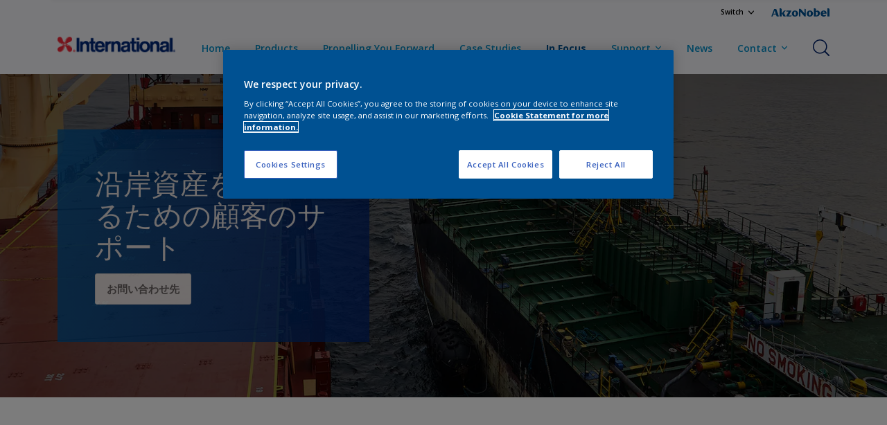

--- FILE ---
content_type: text/html;charset=utf-8
request_url: https://www.international-marine.com/en/in-focus/asset-protection-jp-ja
body_size: 15252
content:

<!DOCTYPE HTML>

<html data-country="gl" data-locale="en-GL" dir="ltr" lang="en-GL">


  <head>
    <meta charset="UTF-8"/>
    <title>沿岸資産を保護するための顧客のサポート | International-marine</title>
    <meta name="viewport" content="width=device-width, initial-scale=1, shrink-to-fit=no, viewport-fit=cover"/>
    
    <meta name="description" content="すべて内航船は、 沿岸環境に見られる高湿度と塩分を特徴とする過酷な条件によって一般的に発生する、連続的な部分腐食のリスクにさらされています。   内航船は、近海輸送のため、 岸壁に頻繁に停泊しなければならず、引き船、牽引船、バンカリング船のような特定の作業のために、他の船と並行して停泊しなければならない"/>
    <meta name="template" content="t100-editable"/>
    
    
    <meta name="robots" content="index,follow"/>
    
    <meta name="baidu-site-verification" content=""/>
    

    
    
    
    <link rel="canonical" href="https://www.international-marine.com/en/in-focus/asset-protection-jp-ja"/>
    
      
      <link rel="alternate" href="https://www.international-marine.com/en/in-focus/asset-protection-jp-ja"/>
    
    
    
    
    <script>
      if (window.rawData == undefined) {
        window.rawData = [];
      }
    </script>
    
    
      
      
      
     
     
     
     
          <script type="text/javascript" src="https://cdn.cookielaw.org/consent/52456da2-f3ff-4cd1-80ab-2d115b11f26a/OtAutoBlock.js"></script>
<script src="https://cdn.cookielaw.org/scripttemplates/otSDKStub.js" type="text/javascript" charset="UTF-8" data-domain-script="52456da2-f3ff-4cd1-80ab-2d115b11f26a"></script>
<script type="text/javascript">
function OptanonWrapper() { }
</script>

<!-- Start VWO Async SmartCode with Strict Optanon Consent -->
<script>
  function isConsentGiven() {
    var activeGroups = window.OptanonActiveGroups;

    // Check for the 'OptanonAlertBoxClosed' cookie
    var optanonClosed = document.cookie.split('; ').find(row => row.startsWith('OptanonAlertBoxClosed'));

    if (!optanonClosed) {
      return 3; // Banner not closed yet
    } else {
      return activeGroups && activeGroups.split(',').indexOf('C0002') > -1 ? 1 : 2;
      // 1 = consent given, 2 = consent denied
    }
  }

  // Initialize VWO only if consent is given
  function initVWO() {
    var consentState = isConsentGiven();

    window.VWO = window.VWO || [];
    window.VWO.init = window.VWO.init || function (state) { window.VWO.consentState = state; };
    window.VWO.init(consentState);

    // STRICTER: Only load VWO if explicit consent is given (state 1)
    if (consentState === 1) {
      var account_id = 391081; //THIS IS THE DEFAULT ID, POSSIBLY NEEDDS TO CHANGE WHEN IMPLEMENTED FOR OTHER WEBSITES
      var version = 2.2;
      var settings_tolerance = 2000;
      var hide_element = 'body';
      var background_color = 'white';
      var hide_element_style = 'opacity:0 !important;filter:alpha(opacity=0) !important;background:' + background_color + ' !important;transition:none !important;';

      // VWO main code (minified for brevity)
      window._vwo_code || (function () {
        var w = window, d = document;
        if (d.URL.indexOf('__vwo_disable__') > -1 || w._vwo_code) { return; }

        // Rest of your VWO code here
        /* DO NOT EDIT BELOW THIS LINE */
        f = !1, v = d.querySelector('#vwoCode'), cc = {}; try { var e = JSON.parse(localStorage.getItem('_vwo_' + account_id + '_config')); cc = e && 'object' == typeof e ? e : {} } catch (e) { } function r(t) { try { return decodeURIComponent(t) } catch (e) { return t } } var s = function () { var e = { combination: [], combinationChoose: [], split: [], exclude: [], uuid: null, consent: null, optOut: null }, t = d.cookie || ''; if (!t) return e; for (var n, i, o = /(?:^|;s*)(?:(_vis_opt_exp_(d+)_combi=([^;]*))|(_vis_opt_exp_(d+)_combi_choose=([^;]*))|(_vis_opt_exp_(d+)_split=([^:;]*))|(_vis_opt_exp_(d+)_exclude=[^;]*)|(_vis_opt_out=([^;]*))|(_vwo_global_opt_out=[^;]*)|(_vwo_uuid=([^;]*))|(_vwo_consent=([^;]*)))/g; null !== (n = o.exec(t));)try { n[1] ? e.combination.push({ id: n[2], value: r(n[3]) }) : n[4] ? e.combinationChoose.push({ id: n[5], value: r(n[6]) }) : n[7] ? e.split.push({ id: n[8], value: r(n[9]) }) : n[10] ? e.exclude.push({ id: n[11] }) : n[12] ? e.optOut = r(n[13]) : n[14] ? e.optOut = !0 : n[15] ? e.uuid = r(n[16]) : n[17] && (i = r(n[18]), e.consent = i && 3 <= i.length ? i.substring(0, 3) : null) } catch (e) { } return e }(); function i() { var e = function () { if (w.VWO && Array.isArray(w.VWO)) for (var e = 0; e < w.VWO.length; e++) { var t = w.VWO[e]; if (Array.isArray(t) && ('setVisitorId' === t[0] || 'setSessionId' === t[0])) return !0 } return !1 }(), t = 'a=' + account_id + '&u=' + encodeURIComponent(w._vis_opt_url || d.URL) + '&vn=' + version + ('undefined' != typeof platform ? '&p=' + platform : '') + '&st=' + w.performance.now(); e || ((n = function () { var e, t = [], n = {}, i = w.VWO && w.VWO.appliedCampaigns || {}; for (e in i) { var o = i[e] && i[e].v; o && (t.push(e + '-' + o + '-1'), n[e] = !0) } if (s && s.combination) for (var r = 0; r < s.combination.length; r++) { var a = s.combination[r]; n[a.id] || t.push(a.id + '-' + a.value) } return t.join('|') }()) && (t += '&c=' + n), (n = function () { var e = [], t = {}; if (s && s.combinationChoose) for (var n = 0; n < s.combinationChoose.length; n++) { var i = s.combinationChoose[n]; e.push(i.id + '-' + i.value), t[i.id] = !0 } if (s && s.split) for (var o = 0; o < s.split.length; o++)t[(i = s.split[o]).id] || e.push(i.id + '-' + i.value); return e.join('|') }()) && (t += '&cc=' + n), (n = function () { var e = {}, t = []; if (w.VWO && Array.isArray(w.VWO)) for (var n = 0; n < w.VWO.length; n++) { var i = w.VWO[n]; if (Array.isArray(i) && 'setVariation' === i[0] && i[1] && Array.isArray(i[1])) for (var o = 0; o < i[1].length; o++) { var r, a = i[1][o]; a && 'object' == typeof a && (r = a.e, a = a.v, r && a && (e[r] = a)) } } for (r in e) t.push(r + '-' + e[r]); return t.join('|') }()) && (t += '&sv=' + n)), s && s.optOut && (t += '&o=' + s.optOut); var n = function () { var e = [], t = {}; if (s && s.exclude) for (var n = 0; n < s.exclude.length; n++) { var i = s.exclude[n]; t[i.id] || (e.push(i.id), t[i.id] = !0) } return e.join('|') }(); return n && (t += '&e=' + n), s && s.uuid && (t += '&id=' + s.uuid), s && s.consent && (t += '&consent=' + s.consent), w.name && -1 < w.name.indexOf('_vis_preview') && (t += '&pM=true'), w.VWO && w.VWO.ed && (t += '&ed=' + w.VWO.ed), t } code = { nonce: v && v.nonce, library_tolerance: function () { return 'undefined' != typeof library_tolerance ? library_tolerance : void 0 }, settings_tolerance: function () { return cc.sT || settings_tolerance }, hide_element_style: function () { return '{' + (cc.hES || hide_element_style) + '}' }, hide_element: function () { return performance.getEntriesByName('first-contentful-paint')[0] ? '' : 'string' == typeof cc.hE ? cc.hE : hide_element }, getVersion: function () { return version }, finish: function (e) { var t; f || (f = !0, (t = d.getElementById('_vis_opt_path_hides')) && t.parentNode.removeChild(t), e && ((new Image).src = 'https://dev.visualwebsiteoptimizer.com/ee.gif?a=' + account_id + e)) }, finished: function () { return f }, addScript: function (e) { var t = d.createElement('script'); t.type = 'text/javascript', e.src ? t.src = e.src : t.text = e.text, v && t.setAttribute('nonce', v.nonce), d.getElementsByTagName('head')[0].appendChild(t) }, load: function (e, t) { t = t || {}; var n = new XMLHttpRequest; n.open('GET', e, !0), n.withCredentials = !t.dSC, n.responseType = t.responseType || 'text', n.onload = function () { if (t.onloadCb) return t.onloadCb(n, e); 200 === n.status ? _vwo_code.addScript({ text: n.responseText }) : _vwo_code.finish('&e=loading_failure:' + e) }, n.onerror = function () { if (t.onerrorCb) return t.onerrorCb(e); _vwo_code.finish('&e=loading_failure:' + e) }, n.send() }, init: function () { var e, t = this.settings_tolerance(); w._vwo_settings_timer = setTimeout(function () { _vwo_code.finish() }, t), 'body' !== this.hide_element() ? (n = d.createElement('style'), e = (t = this.hide_element()) ? t + this.hide_element_style() : '', t = d.getElementsByTagName('head')[0], n.setAttribute('id', '_vis_opt_path_hides'), v && n.setAttribute('nonce', v.nonce), n.setAttribute('type', 'text/css'), n.styleSheet ? n.styleSheet.cssText = e : n.appendChild(d.createTextNode(e)), t.appendChild(n)) : (n = d.getElementsByTagName('head')[0], (e = d.createElement('div')).style.cssText = 'z-index: 2147483647 !important;position: fixed !important;left: 0 !important;top: 0 !important;width: 100% !important;height: 100% !important;background:' + background_color + ' !important;', e.setAttribute('id', '_vis_opt_path_hides'), e.classList.add('_vis_hide_layer'), n.parentNode.insertBefore(e, n.nextSibling)); var n = 'https://dev.visualwebsiteoptimizer.com/j.php?' + i(); -1 !== w.location.search.indexOf('_vwo_xhr') ? this.addScript({ src: n }) : this.load(n + '&x=true', { l: 1 }) } }; w._vwo_code = code; code.init();
      })();
    } else {
    }
  }

  // Listen for OneTrust consent changes
  function setupOneTrustListener() {
    if (window.Optanon) {
      window.Optanon.OnConsentChanged(function () {
        initVWO(); // Re-check consent and initialize VWO if needed
      });
    } else {
      setTimeout(setupOneTrustListener, 500); // Try again in 500ms
    }
  }

  // Initial check
  if (document.readyState === 'loading') {
    document.addEventListener('DOMContentLoaded', function () {
      initVWO();
      setupOneTrustListener();
    });
  } else {
    initVWO();
    setupOneTrustListener();
  }
</script>

<link rel="preconnect" href="https://dev.visualwebsiteoptimizer.com/"/>
<!-- End VWO Async SmartCode -->
     
          
     
    
    

    
    




<script data-ot-ignore src="//assets.adobedtm.com/feb986e74bf7/f95cb7da5d29/launch-532cb729038f.min.js" async></script>








    

    
  
    
<link rel="stylesheet" href="/etc.clientlibs/akzonobel-common/clientlibs/clientlib-base.min.d90632675378cdea92e8d65dda23518a.css" type="text/css">



  
  
  
  
  
  
  
  
  
  
  
  
  
    
<link rel="stylesheet" href="/etc.clientlibs/akzonobel-common/clientlibs/clientlib-site-coatings-blue.min.0bc53c740b0156a09ec914b3092543f5.css" type="text/css">



  
  
  
  
  
  
  
  
  
  
  



    
  
  
  
  
    
<link rel="stylesheet" href="/etc.clientlibs/akzonobel-common/clientlibs/clientlib-react-app.min.bd3328bf318d5b8b7836d998674495c2.css" type="text/css">





    
    
    

    

    
    
    

    
  
  <link rel="apple-touch-icon" sizes="180x180" href="/content/dam/akzonobel-coatings/international-marine/gl/en/favicon/apple-touch-icon-180x180.png"/>
  <link rel="icon" type="image/png" sizes="192x192" href="/content/dam/akzonobel-coatings/international-marine/gl/en/favicon/icon-192x192.png"/>
  <link rel="icon" type="image/png" sizes="512x512" href="/content/dam/akzonobel-coatings/international-marine/gl/en/favicon/icon-512x512.png"/>
  <link rel="icon" type="image/png" sizes="32x32" href="/content/dam/akzonobel-coatings/international-marine/gl/en/favicon/icon-32x32.png"/>
  <link rel="icon" type="image/png" sizes="16x16" href="/content/dam/akzonobel-coatings/international-marine/gl/en/favicon/icon-16x16.png"/>
  <link rel="shortcut icon" type="image/x-icon" href="/content/dam/akzonobel-coatings/international-marine/gl/en/favicon/favicon.ico"/>


    
    
    
    
    
    
    

    
    
    
    
    
    
    
    
    
    
    
    
    

    
    
    
    

    
    

    
    

   
    
    
    

    
    

    
    

    <script>
      var woodStainBaseUrl = 'https://codtranslucent-tst.azureedge.net/api/colors/';
      window.pageInfo = {
        generic: {
          environment: 'prod',
          dataLayerVersion: '2020may',
          siteCode: 'nusima',
          colorPopupFlag: 'false',
          displayShippingInformation: 'false'
        },
        user: {
          userID: undefined
        },
        page: {
          info: {
            ID: '0342400c-12c5-3eb7-a2aa-c41895d1570f',
            name: 'Asset protection jp ja',
            version: '202310191528',
            language: 'en-GL',
            geoRegion: 'GL',
            brand: 'International-marine'
          },
          visualizationInfo: {
            environment: 'prod',
            siteCode: 'nusima',
            language: 'en-GL',
            brand: 'International-marine',
            name: 'Asset protection jp ja'
          },
          category: {
            pageType: 'Article',
            primaryCategory: 'Innovation',
            subCategory1: undefined,
            subCategory2: undefined,
            subCategory3: undefined,
            subCategory4: undefined,
            subCategory5: undefined,
            templateName: 't100-editable'
          },
          attributes: {
            functionalityVersion: '0'
          }
        },
        products: {
          info: {
            ID: undefined,
            name: undefined,
            brand: undefined,
            colourID: undefined,
            colourName: undefined,
            colourCollectionID: undefined,
            colourCollectionName: undefined,
            glossGroup: undefined,
            finishEffect: undefined,
            texture: undefined,
          },
          category: {
            subCategory1: undefined,
            subCategory2: undefined,
            subCategory3: undefined,
            productType: undefined,
            primaryCategory: undefined,
          }
        }
      };

      window.globalData = {
        errorMessages: {
          presence: 'This value is required.',
          email: 'The provided email is invalid.',
          includesCapital: 'The value must contain at least one capital.',
          includesSpecialCharactersOrNumber: 'The value must contain one number or special character.',
          tooShort: 'This value must be at least %{count} characters.',
          phoneNumber: 'The provided phone number is invalid',
          telephoneNumber:'The provided telephone number is invalid',
          checkbox: 'This checkbox is required.',
          numericality: 'This value can only contain numbers.',
          equality: 'This value must be equal to %{attribute}',
          inequality: 'This value should not be equal to current password.',
          recaptcha: 'The captcha is required.',
          atLeast: 'Select at least one value',
          blockedEmailMessage: 'Emails from this domain are not allowed.'
        },
        api: {
          scrapbook: '/bin/api/scrapbook?domainCode=nusima',
          shoppingList: '',
          cartGet: '/api/order/cart_details',
          cartAdd: '/api/v2/cart',
          cartStock: '/api/stock/sku',
          orderHistory: '/api/order/history',
          stock: '/api/stock',
          userLogin: '/bin/api/login?page=/content/akzonobel-coatings/international-marine/gl/en/in-focus/asset-protection-jp-ja',
          colorPopUp: '/bin/api/colorPopUp?page=/content/akzonobel-coatings/international-marine/gl/en/in-focus/asset-protection-jp-ja',
          userLogout: '/bin/api/logout',
          userStatus: '/bin/api/status?domainCode=nusima',
          b2cUserStatus: '/bin/api/b2c-sso?path=/content/akzonobel-coatings/international-marine/gl/en/in-focus/asset-protection-jp-ja&domainCode=nusima',
          userRecovery: '/bin/api/password?page=/content/akzonobel-coatings/international-marine/gl/en/in-focus/asset-protection-jp-ja&domainCode=nusima',
          userForgot: '/bin/api/forgot-password?domainCode=nusima&page=/content/akzonobel-coatings/international-marine/gl/en/in-focus/asset-protection-jp-ja',
          order: '/api/order',
          documents: '/bin/api/documents?domainCode=nusima&language=en',
          storeLocationsOffices: '/bin/api/v2/store-locations-list',
          storeLocations: '/bin/api/v2/store-locations-countries',
          salesLocationsOffices: '/bin/api/v2/sales-representatives',
          salesLocations: '/bin/api/v2/sales-representatives',
          vocProducts: '/bin/api/v1/calculator/build?page=/content/akzonobel-coatings/international-marine/gl/en/in-focus/asset-protection-jp-ja',
          woodStainBaseUrl: woodStainBaseUrl
        },
        translations: {
          genericRequestError: "Something has gone wrong, please try again.",
          accountSuccessMessage: "Details updated Successfully",
          colorScrapbookSuccessMessage: "Color added to <a href=\"/#\">My Favourites</a>.",
          articleScrapbookSuccessMessage: "Article added to <a href=\"/#\">My Favourites</a>.",
          productScrapbookSuccessMessage:"Product added to <a href=\"/#\">My Favourites</a>.",
          loginScrapbookMessage:  "You are not logged in! To view or save your project make sure you <button type='button' class='js-login-button'>Login</button> or <button type ='button' class='js-register-button'> Sign up</button>",
          addToCartSuccessMessage: "Product was successfully added to your cart",
          addToCartOutOfStockMessage: "The product is out of stock",
          kilometers: "km",
          miles: "miles",
          squareMeters: "m²",
          compare: "Compare",
          seeCompared:"See compared",
          contactFormSentButton:"Sent",
          contactFormSendButton:"Send",
          productWorkspaceSuccessMessage: "We’ve added your product to <a href=\"?spaceId={spaceId}\">Your {spaceName} space</a>.",
          colorWorkspaceSuccessMessage: "We’ve added your color to  <a href=\"?spaceId={spaceId}\">Your {spaceName} space</a>.",
          removeProductFromWorkspace: "We’ve deleted the product. <button type='button' data-item-id='{itemId}' data-item-type='{type}'class='js-undo-button'>Undo</button>",
          removeColorFromWorkspace: "We’ve deleted the color. <button type='button' data-item-id='{itemId}' data-item-type='{type}'class='js-undo-button'>Undo</button>",
          addToShoppingList: "We’ve added {product} to your <a href=\"\">shopping list</a>.",
          removeFromShoppingList: "We’ve removed {product} from your <a href=\"\">shopping list</a>.",
          removeTesterShoppingList: "We’ve removed drytester from your <a href=\"\">shopping list</a>.",
          buyNow:"Buy from retailer",
          acceptCookies:"Please accept all cookies if you want to view the videos"
        },
        url: {
          comparePagePath: ''
        },
        config: {
          enableScrapbook:false,
          enableSurvey:true
        },
        bazaarVoice: {
          enabled: false,
          environment: 'production',
          brand: '',
          country: 'GL',
          locale: 'en'
        }
      };
      try {
        window.userObj = JSON.parse(window.localStorage.getItem("loginSession"));
        <!--/* Some of the clientlibs rewrites userID and set it to empty value. This code invokes after libs are loaded. */-->
        window.addEventListener("load", function(){
          window.pageInfo.user.userID = window.userObj?.uuid;
        });
      } catch (e) {
        window.userObj = null;
      }
    </script>
  </head>


<body class="page basicpage font-en-GL  style-extreme-left-align" data-theme="coatings-blue" data-sitecode="nusima" data-editor="false">
      <a href="#app" class="skip-link">Skip to main content</a>






  



  <main id="app">
  <div data-component="app-root" class="app-root" data-page-id="/content/akzonobel-coatings/international-marine/gl/en/in-focus/asset-protection-jp-ja/jcr:content">
    
    
  

  <div data-component="a41-alert" class="a41-alert" role="alert" data-type="info">
    <div class="content-wrapper s-no-padding">
      <div class="grid">
        <div class="col col-12">
          <div class="alert-body body-copy-xs ">
            <div class="js-icon">
              
            </div>
            <div class="js-alert-body">
              
            </div>
            <button class="close-button js-close-button" aria-label="Close the alert">
              
  <span class="icon " data-component="icon" data-icon="cross"></span>

            </button>
          </div>
        </div>
      </div>
    </div>
  </div>


    
    








<header data-component="s1-header" data-id="s1_header_copy_copy-613919849" data-back-ground-color="false" data-azureb2c-enabled="false" data-is-geolocation-site-switcher="false" class="s1-header full-layout cp-top-spacing-none cp-bottom-spacing-none style-default  " data-geolocation-content-api="/bin/api/languagelist?countryPagePath=/content/akzonobel-coatings/international-marine/gl/en/in-focus/asset-protection-jp-ja" data-scroll-component>
  <div class="header-backdrop js-backdrop"></div>
  <nav>
    

  <div class="m60-corporate-bar full-layout " data-component="m60-corporate-bar" data-is-gradient="false">
    <div class="content-wrapper s-no-padding">
      
      
      
      <div class="site-switch">
        
          
  <div class="a38-dropdown-menu body-copy-xs" data-component="a38-dropdown-menu">
    <button class="label js-label" type="button" aria-expanded="false" aria-haspopup="menu" aria-controls="dropdown-content-siteSwitcher" tabindex="0">Switch
      
  <span class="icon " data-component="icon" data-icon="chevron-down"></span>

    </button>
    <div id="dropdown-content-siteSwitcher" class="drop-down" role="menu" aria-labelledby="label-siteSwitcher">
      <div class="drop-down-content">
        
          
  
  
  

  <a class="a2-text-link   " data-component="a2-text-link" href="https://www.international-marine.com" target="_self">
    
    
    <div class="text-link-label ">
      
      <span>Marine coatings</span>
    </div>
    
    
    
  </a>

        
          
  
  
  

  <a class="a2-text-link   " data-component="a2-text-link" href="https://www.international-pc.com" target="_self">
    
    
    <div class="text-link-label ">
      
      <span>Protective coatings</span>
    </div>
    
    
    
  </a>

        
          
  
  
  

  <a class="a2-text-link   " data-component="a2-text-link" href="https://www.international-yachtpaint.com/" target="_blank">
    
    
    <div class="text-link-label ">
      
      <span>International Yachtpaint</span>
    </div>
    
    
    
  </a>

        
          
  
  
  

  <a class="a2-text-link   " data-component="a2-text-link" href="https://www.awlgrip.com/" target="_blank">
    
    
    <div class="text-link-label ">
      
      <span>Awlgrip</span>
    </div>
    
    
    
  </a>

        
      </div>
    </div>
  </div>


        
          
      </div>
      
      <div class="corporate-logo">
          
            
        
        <a href="https://www.akzonobel.com/en" target="_blank" aria-label="Corporate logo">
  <span class="icon " data-component="icon" data-icon="akzoNobel-logo"></span>
</a>
        
      </div>
    </div>
  </div>


    <div class="content-wrapper main-nav-wrapper js-main-nav">
      <div class="grid">
        <button class="hamburger-icon js-menu-button" aria-label="Menu">
          <span class="hamburger-bars"></span>
        </button>
        <div class="col logo-wrapper col-3 col-m-2 largeHeaderLogo">
          <a href="https://www.international-marine.com/en" class="logo js-logo " aria-label="Logo">
            
  
  
  
  
  
  
  
  
  
  <picture class="a3-image " data-component="a3-image">
    
    <source media="(max-width: 768px)" class="js-small-image" data-srcset="//images.akzonobel.com/akzonobel-coatings/international-marine/gl/marine-international-logo.png?impolicy=.auto"/>
    <img data-src="//images.akzonobel.com/akzonobel-coatings/international-marine/gl/marine-international-logo.png?impolicy=.auto" alt="Brand Logo" class="image js-normal-image    lazyload" itemprop="image"/>
  </picture>

          </a>
        </div>
        <div class="col col-5 col-l-10 navigation-wrapper" data-longer-logo="0">
          
  <div class="m29-primary-navigation" data-component="m29-primary-navigation">
    <div class="primary-navigation-wrapper js-primary-navigation-wrapper">
        <ul class="navigation-menu">

          
          <li class="  body-copy-s">
            <a aria-haspopup="false" aria-expanded="false" target="_self" href="/en">
              <span class="menu-title">
                Home
              </span>
              
              
            </a>
            
          </li>
        

          
          <li class="  body-copy-s">
            <a aria-haspopup="false" aria-expanded="false" target="_self" href="/en/product-category">
              <span class="menu-title">
                Products
              </span>
              
              
            </a>
            
          </li>
        

          
          <li class="  body-copy-s">
            <a aria-haspopup="false" aria-expanded="false" target="_self" href="/en/in-focus/propelling-you-forward">
              <span class="menu-title">
                Propelling You Forward
              </span>
              
              
            </a>
            
          </li>
        

          
          <li class="  body-copy-s">
            <a aria-haspopup="false" aria-expanded="false" target="_self" href="/en/cases">
              <span class="menu-title">
                Case Studies
              </span>
              
              
            </a>
            
          </li>
        

          
          <li class=" is-active body-copy-s">
            <a aria-haspopup="false" aria-expanded="false" target="_self" href="/en/in-focus">
              <span class="menu-title">
                In Focus
              </span>
              
              
            </a>
            
          </li>
        

          
          <li class="has-dropdown  body-copy-s">
            <button class="js-dropdown-item custom-btn" aria-haspopup="true" aria-expanded="false" target="_self" href="/content/akzonobel-coatings/international-marine/gl/en/support.html">
              <span class="menu-title">
                Support
              </span>
              
              
  <span class="icon " data-component="icon" data-icon="chevron-down"></span>

            </button>
            <ul class="sub-menu js-sub-item">
              <li>
                <a href="/en/support" target="_self">
                  Support</a>
              </li>
<li>
                <a href="/en/distributors" target="_self">
                  Distributors</a>
              </li>

            </ul>
          </li>
        

          
          <li class="  body-copy-s">
            <a aria-haspopup="false" aria-expanded="false" target="_self" href="/en/news-and-events">
              <span class="menu-title">
                News
              </span>
              
              
            </a>
            
          </li>
        

          
          <li class="has-dropdown  body-copy-s">
            <button class="js-dropdown-item custom-btn" aria-haspopup="true" aria-expanded="false" target="_self" href="/content/akzonobel-coatings/international-marine/gl/en/contact.html">
              <span class="menu-title">
                Contact
              </span>
              
              
  <span class="icon " data-component="icon" data-icon="chevron-down"></span>

            </button>
            <ul class="sub-menu js-sub-item">
              <li>
                <a href="/en/contact" target="_self">
                  Contact Us</a>
              </li>
<li>
                <a href="/en/subscribe-newsletter" target="_self">
                  Subscribe to Our Newsletter</a>
              </li>

            </ul>
          </li>
        </ul>
    </div>

    

  <div class="m60-corporate-bar full-layout " data-component="m60-corporate-bar" data-is-gradient="false">
    <div class="content-wrapper s-no-padding">
      
      
      
      <div class="site-switch">
        
          
  <div class="a38-dropdown-menu body-copy-xs" data-component="a38-dropdown-menu">
    <button class="label js-label" type="button" aria-expanded="false" aria-haspopup="menu" aria-controls="dropdown-content-siteSwitcher" tabindex="0">Switch
      
  <span class="icon " data-component="icon" data-icon="chevron-down"></span>

    </button>
    <div id="dropdown-content-siteSwitcher" class="drop-down" role="menu" aria-labelledby="label-siteSwitcher">
      <div class="drop-down-content">
        
          
  
  
  

  <a class="a2-text-link   " data-component="a2-text-link" href="https://www.international-marine.com" target="_self">
    
    
    <div class="text-link-label ">
      
      <span>Marine coatings</span>
    </div>
    
    
    
  </a>

        
          
  
  
  

  <a class="a2-text-link   " data-component="a2-text-link" href="https://www.international-pc.com" target="_self">
    
    
    <div class="text-link-label ">
      
      <span>Protective coatings</span>
    </div>
    
    
    
  </a>

        
          
  
  
  

  <a class="a2-text-link   " data-component="a2-text-link" href="https://www.international-yachtpaint.com/" target="_blank">
    
    
    <div class="text-link-label ">
      
      <span>International Yachtpaint</span>
    </div>
    
    
    
  </a>

        
          
  
  
  

  <a class="a2-text-link   " data-component="a2-text-link" href="https://www.awlgrip.com/" target="_blank">
    
    
    <div class="text-link-label ">
      
      <span>Awlgrip</span>
    </div>
    
    
    
  </a>

        
      </div>
    </div>
  </div>


        
          
      </div>
      
      <div class="corporate-logo">
          
            
        
        <a href="https://www.akzonobel.com/en" target="_blank" aria-label="Corporate logo">
  <span class="icon " data-component="icon" data-icon="akzoNobel-logo"></span>
</a>
        
      </div>
    </div>
  </div>

  </div>

          
  <div class="m43-secondary-navigation" data-component="m43-secondary-navigation" data-iscart-enabled="false">
    
    
    
    
    

    <ul class="secondary-navigation-menu">

      <li>
        
    
    
    <button class="a8-icon-button js-search-button
             " data-component="a8-icon-button" aria-label="Search">
      
  <span class="icon " data-component="icon" data-icon="search"></span>

      
    </button>
  
      </li>

      

      


      

      
      
      
    </ul>

    

  </div>

        </div>
      </div>
      <div class="notification-wrapper js-notifications">
        
      </div>
    </div>

    
    
  
  
  <div data-component="m10-search-bar" class="m10-search-bar">
    <form action="/en/SearchResult" method="GET" novalidate class="js-form" data-suggestions-api="/bin/api/search?page=/content/akzonobel-coatings/international-marine/gl/en/in-focus/asset-protection-jp-ja" data-hybrid-search="false">
      
    
    
    <button class="a8-icon-button js-search-button search-button
             " data-component="a8-icon-button" aria-label="Search" type="submit">
      
  <span class="icon " data-component="icon" data-icon="search"></span>

      
    </button>
  
      <div class="input-wrapper">
        <input type="text" class="search-field body-copy-rg js-search-input override-focus-visible" aria-label="search-field" name="search" placeholder="Search"/>
        <div class="clear-button js-clear-button-wrapper">
          
  
  
  

  <button class="a2-text-link body-copy-s js-clear-button  " type="button" data-component="a2-text-link" data-label="Clear" target="_self">
    
    
    <div class="text-link-label ">
      
      <span>Clear</span>
    </div>
    
    
    
  </button>

        </div>
      </div>
      
    
    
    <button class="a8-icon-button js-close-button close-button
             " data-component="a8-icon-button" aria-label="Close" type="button">
      
  <span class="icon " data-component="icon" data-icon="cross"></span>

      
    </button>
  
    </form>
  </div>

    <div class="suggestion-container js-suggestion-container" data-no-results-title="No Results found" data-show-all-label="Search" data-show-all-url="/en/SearchResult" data-is-author="false" data-is-sustainable2d-enabled="false" data-default-wood-type="dark">
    </div>
  </nav>
  
</header>








    
    


    


<div class="aem-Grid aem-Grid--12 aem-Grid--default--12 ">
    
    <div class="responsivegrid aem-GridColumn aem-GridColumn--default--12">


<div class="aem-Grid aem-Grid--12 aem-Grid--default--12 ">
    
    <div class="cmp cmp-c12-hero-banner style-appearance-primary-brand-1 transparent-overlay aem-GridColumn aem-GridColumn--default--12">







  <div></div>








<section data-component="c12-hero-banner" data-id="c12_hero_banner_copy-175187431" data-hammerite-back-ground-color="false" class="c12-hero-banner cp-top-spacing-none  cp-bottom-spacing-none  style-appearance-primary-brand-1 transparent-overlay  " style="background-color: " data-scroll-component>  
  
  <div class="background-image">
    
  
  
  
  
  
  
  
  
  
  <picture class="a3-image " data-component="a3-image">
    
    <source media="(max-width: 768px)" class="js-small-image" data-srcset="//images.akzonobel.com/akzonobel-coatings/international-marine/gl/header-asset-protection.jpg?impolicy=.auto&imwidth=375"/>
    <img data-src="//images.akzonobel.com/akzonobel-coatings/international-marine/gl/header-asset-protection.jpg?impolicy=.auto&imwidth=1900" alt="沿岸資産を保護するための顧客のサポート" class="image js-normal-image fit-cover   lazyload" itemprop="image"/>
  </picture>

  </div>
  
  <div class="content-wrapper s-no-padding gradient-bg">
    <div class="grid">
      
      <div class="col col-12 col-m-6 col-l-5 w-col-60">
        
        
        <div class="text-block styled-appearance-container gradient-box-full-width " style="background-color: #fbfbfb">
          
  
    
    <div class="m5-text-block  " data-component="m5-text-block" style="color: ">
    <div>
      
  
  
  
  
  
  
  

  <div class="a1-heading" data-component="a1-heading" style="color: ">
    <div class="js-camp-temp-heading-text">
      
      <h3 class="heading-title header-02" data-transition-item>
        
        
          
          
            沿岸資産を保護するための顧客のサポート
          
        
      </h3>
      
      
  </div>
  </div>
  

    </div>
      
  
      <div class="text-block-cta-wrapper">
  
        
            
              <span class="text-block-cta">
              
                
    
    
    
    
    
    
    
    
    <a data-component="a122-primary-button" target="_self" class="a122-primary-button is-light 
                 " href="/en/contact" data-icon-alignment="left">
      
      <span class="cta-text body-copy-rg">お問い合わせ先</span>
      
      
      
    </a>
  
                
                
              </span>
          
        
        
      </div>
      
    </div>
  
        </div>
      </div>

      
      
      
      

    </div>
  </div>
</section>




</div>
<div class="cmp cmp-c23-text-block style-extreme-left-zero-padding aem-GridColumn aem-GridColumn--default--12">


<section data-component="c23-text-block" data-id="c23_text_block_copy_-933633188" class="c23-text-block cp-top-spacing-default  cp-bottom-spacing-none style-extreme-left-zero-padding" style="background-color:;" data-scroll-component>
  <div class="content-wrapper">
    <div class="grid">
      <div class="col col-12 col-m-12">
        <div class="text-block" data-transition-item>
          
  
    
    <div class="m5-text-block  " data-component="m5-text-block" style="color: ">
    <div>
      
  
  
  
  
  
  
  

  <div class="a1-heading" data-component="a1-heading" style="color: ">
    <div class="js-camp-temp-heading-text">
      
      
      
      
  </div>
  </div>
  

    </div>
      <span class="body-copy-rg text-block-paragraph wysiwyg" data-transition-item>
            <p>すべて内航船は、</p>
<p>沿岸環境に見られる高湿度と塩分を特徴とする過酷な条件によって一般的に発生する、連続的な部分腐食のリスクにさらされています。</p>
<p> </p>
<p>内航船は、近海輸送のため、</p>
<p>岸壁に頻繁に停泊しなければならず、引き船、牽引船、バンカリング船のような特定の作業のために、他の船と並行して停泊しなければならない。そのため</p>
<p>、水線上の船体表面に潜在的な損傷をもたらす可能性があります。船体表面の頻繁な機械的損傷は、船の外観に影響を与え、修繕維持費を増加させる。</p>
<p> </p>
<p>船体の外舷に加えて、バラストタンクは、船体保護の観点から重要な課題となります。外舷は十分に修理されていても、バラストタンクのハッチを上げてみると、船が危険な状態であることが判明する可能性があります。腐食のリスクにさらされている内航船の主要部位に優れた耐摩耗性、防食性を提供する実績のある高性能な防食製品を提供しております。</p>
 
      </span>
  
      
      
    </div>
  
        </div>
      </div>
    </div>
  </div>
</section>
</div>
<div class="cmp cmp-c43-related-content aem-GridColumn aem-GridColumn--default--12">


<section data-component="c43-related-content" data-id="c43_related_content_-1103706574" class="c43-related-content cp-top-spacing-default cp-bottom-spacing-none
style-default  has-two-item width-100" style="background-color: ;" data-scroll-component>
  <div class="content-wrapper xs-no-padding">
    

  <div class="m8-related-items" data-component="m8-related-items" data-item-type="content-block">
    <div class="grid">
      <div class="col col-12">
        <div class="related-items-header">
          
  
  
  
  
  
  
  

  <div class="a1-heading" data-component="a1-heading" style="color: ">
    <div class="js-camp-temp-heading-text">
      
      <h1 class="heading-title header-04 " data-transition-item>
        
        
          
          
            詳細情報
          
        
      </h1>
      
      
  </div>
  </div>
  

               
          
        </div>
      </div>

      
      
      
      
      
      
      
      

      
        
        
          
          
              
          

          <div class="col item   col-12 col-m-6 half-card  " data-transition-item>

            
            

            
  
  
  
  
  
  
  
  <a class="m9-content-card" data-component="m9-content-card" title="" data-logged-in="false" data-ssologin="false" target="_self" href="/en/products/interzone-1000">
    
    
    
      <div class="m9-content-card-second-child ">
        <div class="content-card-media ">
        
          
            
  
  
  
  
  
  
  
  
  
  <picture class="a3-image " data-component="a3-image">
    
    <source media="(max-width: 768px)" class="js-small-image" data-srcset="//images.akzonobel.com/akzonobel-coatings/international-marine/gl/aoi_image_styles/teaser-asset-protection-interzone-1000-v2.jpg?impolicy=.auto&imwidth=320"/>
    <img data-src="//images.akzonobel.com/akzonobel-coatings/international-marine/gl/two_image_style/teaser-asset-protection-interzone-1000-v2.jpg?impolicy=.auto&imwidth=588" alt="Interzone 1000" class="image js-normal-image fit-cover   lazyload" itemprop="image" role="presentation"/>
  </picture>

        
      </div>
        <div class="content-card-body">
          <div class="content-title-sub">
            <div class="card-content-wrapper">
              <p class="body-copy-s">
                製品
              </p>
              

              <h4 class="blockquote">
                Interzone 1000
              </h4>
              
              <div class="body-copy-rg content-card-description wysiwyg">
                  実績と信頼性の高いガラスフレークエポキシ塗料：内航船のフェンダー部や甲板など要求の厳しい領域に優れた耐摩耗性と耐食性を発揮します。詳細は、こちらをご覧ください。
              </div>
            </div>
			<div class="gradient-btn">
            
            
    
    
    
  
      <button class="a127-arrow-button right " data-component="a127-arrow-button" aria-label="Right Arrow" disabled="true">
        
  <span class="icon " data-component="icon" data-icon="arrow-right"></span>

      </button>
  
			</div>
			
          </div>
        </div>
      </div>
    
  </a>

          </div>
        
          
          
              
          

          <div class="col item   col-12 col-m-6 half-card  " data-transition-item>

            
            

            
  
  
  
  
  
  
  
  <a class="m9-content-card" data-component="m9-content-card" title="" data-logged-in="false" data-ssologin="false" target="_self" href="/en/products/intershield-803plus">
    
    
    
      <div class="m9-content-card-second-child ">
        <div class="content-card-media ">
        
          
            
  
  
  
  
  
  
  
  
  
  <picture class="a3-image " data-component="a3-image">
    
    <source media="(max-width: 768px)" class="js-small-image" data-srcset="//images.akzonobel.com/akzonobel-coatings/international-marine/gl/aoi_image_styles/teaser-asset-protection-intershield-803plus.jpg?impolicy=.auto&imwidth=320"/>
    <img data-src="//images.akzonobel.com/akzonobel-coatings/international-marine/gl/two_image_style/teaser-asset-protection-intershield-803plus.jpg?impolicy=.auto&imwidth=588" alt="Intershield 803Plus" class="image js-normal-image fit-cover   lazyload" itemprop="image" role="presentation"/>
  </picture>

        
      </div>
        <div class="content-card-body">
          <div class="content-title-sub">
            <div class="card-content-wrapper">
              <p class="body-copy-s">
                製品
              </p>
              

              <h4 class="blockquote">
                Intershield 803Plus
              </h4>
              
              <div class="body-copy-rg content-card-description wysiwyg">
                  超高性能耐摩耗性エポキシ塗料：衝撃による損傷を防ぎ、メカニカルダメージとその後の腐食を最小限に抑えるように設計されております。詳細は、こちらをご覧ください。
              </div>
            </div>
			<div class="gradient-btn">
            
            
    
    
    
  
      <button class="a127-arrow-button right " data-component="a127-arrow-button" aria-label="Right Arrow" disabled="true">
        
  <span class="icon " data-component="icon" data-icon="arrow-right"></span>

      </button>
  
			</div>
			
          </div>
        </div>
      </div>
    
  </a>

          </div>
        
      
      
      
      
      
      
      

      

      
    </div>
    
  </div>

  </div>

</section>
</div>
<div class="cmp cmp-c43-related-content aem-GridColumn aem-GridColumn--default--12">


<section data-component="c43-related-content" data-id="c43_related_content__801437422-1968283832" class="c43-related-content cp-top-spacing-none cp-bottom-spacing-none
style-default  has-two-item width-100" style="background-color: ;" data-scroll-component>
  <div class="content-wrapper xs-no-padding">
    

  <div class="m8-related-items" data-component="m8-related-items" data-item-type="content-block">
    <div class="grid">
      <div class="col col-12">
        <div class="related-items-header">
          
  
  
  
  
  
  
  

  <div class="a1-heading" data-component="a1-heading" style="color: ">
    <div class="js-camp-temp-heading-text">
      
      
      
      
  </div>
  </div>
  

               
          
        </div>
      </div>

      
      
      
      
      
      
      
      

      
        
        
          
          
              
          

          <div class="col item   col-12 col-m-6 half-card  " data-transition-item>

            
            

            
  
  
  
  
  
  
  
  <a class="m9-content-card" data-component="m9-content-card" title="" data-logged-in="false" data-ssologin="false" target="_self" href="/en/products/intershield-300">
    
    
    
      <div class="m9-content-card-second-child ">
        <div class="content-card-media ">
        
          
            
  
  
  
  
  
  
  
  
  
  <picture class="a3-image " data-component="a3-image">
    
    <source media="(max-width: 768px)" class="js-small-image" data-srcset="//images.akzonobel.com/akzonobel-coatings/international-marine/gl/aoi_image_styles/teaser-asset-protection-intershield-300.jpg?impolicy=.auto&imwidth=320"/>
    <img data-src="//images.akzonobel.com/akzonobel-coatings/international-marine/gl/two_image_style/teaser-asset-protection-intershield-300.jpg?impolicy=.auto&imwidth=588" alt="Intershield 300" class="image js-normal-image fit-cover   lazyload" itemprop="image" role="presentation"/>
  </picture>

        
      </div>
        <div class="content-card-body">
          <div class="content-title-sub">
            <div class="card-content-wrapper">
              <p class="body-copy-s">
                製品
              </p>
              

              <h4 class="blockquote">
                Intershield 300
              </h4>
              
              <div class="body-copy-rg content-card-description wysiwyg">
                  防食の業界ベンチマーク：当社の最高性能のユニバーサルプライマーで、内航船に適しています。 詳細は、こちらをご覧ください。
              </div>
            </div>
			<div class="gradient-btn">
            
            
    
    
    
  
      <button class="a127-arrow-button right " data-component="a127-arrow-button" aria-label="Right Arrow" disabled="true">
        
  <span class="icon " data-component="icon" data-icon="arrow-right"></span>

      </button>
  
			</div>
			
          </div>
        </div>
      </div>
    
  </a>

          </div>
        
          
          
              
          

          <div class="col item   col-12 col-m-6 half-card  " data-transition-item>

            
            

            
  
  
  
  
  
  
  
  <a class="m9-content-card" data-component="m9-content-card" title="" data-logged-in="false" data-ssologin="false" target="_self" href="/en/products/intershield-300hs">
    
    
    
      <div class="m9-content-card-second-child ">
        <div class="content-card-media ">
        
          
            
  
  
  
  
  
  
  
  
  
  <picture class="a3-image " data-component="a3-image">
    
    <source media="(max-width: 768px)" class="js-small-image" data-srcset="//images.akzonobel.com/akzonobel-coatings/international-marine/gl/aoi_image_styles/teaser-asset-protection-intershield-300hs.jpg?impolicy=.auto&imwidth=320"/>
    <img data-src="//images.akzonobel.com/akzonobel-coatings/international-marine/gl/two_image_style/teaser-asset-protection-intershield-300hs.jpg?impolicy=.auto&imwidth=588" alt="Intershield 300HS" class="image js-normal-image fit-cover   lazyload" itemprop="image" role="presentation"/>
  </picture>

        
      </div>
        <div class="content-card-body">
          <div class="content-title-sub">
            <div class="card-content-wrapper">
              <p class="body-copy-s">
                製品
              </p>
              

              <h4 class="blockquote">
                Intershield 300HS
              </h4>
              
              <div class="body-copy-rg content-card-description wysiwyg">
                  9％のアルミニウム顔料ハイソリッドエポキシ：最高の防食性能を要求される内航船市場で各地域のVOC規制に準拠しております。詳細は、こちらをご覧ください。
              </div>
            </div>
			<div class="gradient-btn">
            
            
    
    
    
  
      <button class="a127-arrow-button right " data-component="a127-arrow-button" aria-label="Right Arrow" disabled="true">
        
  <span class="icon " data-component="icon" data-icon="arrow-right"></span>

      </button>
  
			</div>
			
          </div>
        </div>
      </div>
    
  </a>

          </div>
        
      
      
      
      
      
      
      

      

      
    </div>
    
  </div>

  </div>

</section>
</div>
<div class="cmp cmp-c43-related-content aem-GridColumn aem-GridColumn--default--12">


<section data-component="c43-related-content" data-id="c43_related_content__151695043-2014151331" class="c43-related-content cp-top-spacing-none cp-bottom-spacing-default
style-default  has-one-item width-50" style="background-color: ;" data-scroll-component>
  <div class="content-wrapper xs-no-padding">
    

  <div class="m8-related-items" data-component="m8-related-items" data-item-type="content-block">
    <div class="grid">
      <div class="col col-12">
        <div class="related-items-header">
          
  
  
  
  
  
  
  

  <div class="a1-heading" data-component="a1-heading" style="color: ">
    <div class="js-camp-temp-heading-text">
      
      
      
      
  </div>
  </div>
  

               
          
        </div>
      </div>

      
      
      
      
      
      
      
      

      
        
        
          
          
              
          

          <div class="col item    half-card col-12" data-transition-item>

            
            

            
  
  
  
  
  
  
  
  <a class="m9-content-card" data-component="m9-content-card" title="" data-logged-in="false" data-ssologin="false" target="_self" href="/en/products/interzone-954gf">
    
    
    
      <div class="m9-content-card-second-child ">
        <div class="content-card-media ">
        
          
            
  
  
  
  
  
  
  
  
  
  <picture class="a3-image " data-component="a3-image">
    
    <source media="(max-width: 768px)" class="js-small-image" data-srcset="//images.akzonobel.com/akzonobel-coatings/international-marine/gl/aoi_image_styles/teaser-asset-protection-interzone-954gf.jpg?impolicy=.auto&imwidth=320"/>
    <img data-src="//images.akzonobel.com/akzonobel-coatings/international-marine/gl/two_image_style/teaser-asset-protection-interzone-954gf.jpg?impolicy=.auto&imwidth=1366" alt="Interzone 954GF" class="image js-normal-image fit-cover   lazyload" itemprop="image" role="presentation"/>
  </picture>

        
      </div>
        <div class="content-card-body">
          <div class="content-title-sub">
            <div class="card-content-wrapper">
              <p class="body-copy-s">
                製品
              </p>
              

              <h4 class="blockquote">
                Interzone 954GF
              </h4>
              
              <div class="body-copy-rg content-card-description wysiwyg">
                  内航船向けに表面の耐久性に優れた高性能、耐衝撃性、耐摩耗性のエポキシガラスフレーク塗料。 詳細は、こちらをご覧ください。
              </div>
            </div>
			<div class="gradient-btn">
            
            
    
    
    
  
      <button class="a127-arrow-button right " data-component="a127-arrow-button" aria-label="Right Arrow" disabled="true">
        
  <span class="icon " data-component="icon" data-icon="arrow-right"></span>

      </button>
  
			</div>
			
          </div>
        </div>
      </div>
    
  </a>

          </div>
        
      
      
      
      
      
      
      

      

      
    </div>
    
  </div>

  </div>

</section>
</div>
<div class="cmp cmp-c21-text-and-asset is-inverted aem-GridColumn aem-GridColumn--default--12">



<section data-component="c21-text-and-asset" data-id="c21_text_and_asset_c-1502713294" class="c21-text-and-asset cp-top-spacing-default  cp-bottom-spacing-default" style="background-color:" data-scroll-component>
  <div class="content-wrapper s-no-padding">
    <div class="grid">
      <div class="col col-12 component-title">
        
  
  
  
  
  
  
  

  <div class="a1-heading" data-component="a1-heading" style="color: ">
    <div class="js-camp-temp-heading-text">
      
      <h1 class="heading-title header-02" data-transition-item>
        
        
          
          
            Contact us
          
        
      </h1>
      
      
  </div>
  </div>
  

      </div>
      
      <div class="col col-12 is-inverted">
        <div class="text-asset-wrapper is-inverted" data-transition-item>
          <div class="text-asset-asset">
            
            
              
                
  
  
  
  
  
  
  
  
  
  <picture class="a3-image " data-component="a3-image">
    
    <source media="(max-width: 768px)" class="js-small-image" data-srcset="//images.akzonobel.com/akzonobel-coatings/international-marine/gl/contact_icon_mobile.png?impolicy=.auto&imwidth=320"/>
    <img data-src="//images.akzonobel.com/akzonobel-coatings/international-marine/gl/contact_icon.png?impolicy=.auto&imwidth=600" alt="We are here to help" class="image js-normal-image fit-cover   lazyload" itemprop="image" role="presentation"/>
  </picture>

              
              
            
          </div>
          <div class="text-asset-text ">
            
  
    
    <div class="m5-text-block  " data-component="m5-text-block" style="color: ">
    <div>
      
  
  
  
  
  
  
  

  <div class="a1-heading" data-component="a1-heading" style="color: ">
    <div class="js-camp-temp-heading-text">
      
      <h3 class="heading-title header-03" data-transition-item>
        
        
          
          
            We are here to help
          
        
      </h3>
      
      
  </div>
  </div>
  

    </div>
      <span class="body-copy-rg text-block-paragraph wysiwyg" data-transition-item>
            <p>Speak with one of our experts to discuss how we can get the best results for your area of application.</p>
 
      </span>
  
      <div class="text-block-cta-wrapper">
  
        
            
              <span class="text-block-cta">
              
                
    
    
    
    
    
    
    
    
    <a data-component="a122-primary-button" target="_self" class="a122-primary-button  
                 " href="/en/contact" data-icon-alignment="left">
      
      <span class="cta-text body-copy-rg">Contact us</span>
      
      
      
    </a>
  
                
                
              </span>
          
        
        
      </div>
      
    </div>
  
            

            
          </div>
        </div>
      </div>
    </div>
  </div>
</section></div>
<div class="cmp cmp-c22-usps aem-GridColumn aem-GridColumn--default--12">



<section data-component="c22-usps" data-row-limit="3" class="c22-usps cp-top-spacing-none  cp-bottom-spacing-none
    style-default" style="background-color: ;" data-scroll-component>
  <div class="content-wrapper">
    <div class="grid">
      
        
        <div class="col col-12 js-interpon">
          

<div class="m20-usp-block" data-component="m20-usp-block" data-transition-item>
  <div class="usp-media">
    
    <div class="usp-image">
      
  
  
  
  
  
  
  
  
  
  <picture class="a3-image " data-component="a3-image">
    
    <source media="(max-width: 768px)" class="js-small-image" data-srcset="//images.akzonobel.com/akzonobel-coatings/international-marine/gl/icon-1.png?impolicy=.auto&imwidth=80"/>
    <img data-src="//images.akzonobel.com/akzonobel-coatings/international-marine/gl/icon-1.png?impolicy=.auto&imwidth=170" alt="team of experts" class="image js-normal-image fit-cover   lazyload" itemprop="image"/>
  </picture>

    </div>
  </div>
  <div class="usp-content js-camp-temp-heading-text">
    
    <span class="body-copy-rg usp-paragraph wysiwyg js-camp-temp-heading-text" data-transition-item>
     We have a team of experts who understands your business and objectives.
    </span>
  </div>
</div>


        </div>
      
        
        <div class="col col-12 js-interpon">
          

<div class="m20-usp-block" data-component="m20-usp-block" data-transition-item>
  <div class="usp-media">
    
    <div class="usp-image">
      
  
  
  
  
  
  
  
  
  
  <picture class="a3-image " data-component="a3-image">
    
    <source media="(max-width: 768px)" class="js-small-image" data-srcset="//images.akzonobel.com/akzonobel-coatings/international-marine/gl/Icon-2.png?impolicy=.auto&imwidth=80"/>
    <img data-src="//images.akzonobel.com/akzonobel-coatings/international-marine/gl/Icon-2.png?impolicy=.auto&imwidth=170" alt="Benefit from our continuous innovation" class="image js-normal-image fit-cover   lazyload" itemprop="image"/>
  </picture>

    </div>
  </div>
  <div class="usp-content js-camp-temp-heading-text">
    
    <span class="body-copy-rg usp-paragraph wysiwyg js-camp-temp-heading-text" data-transition-item>
     Benefit from our continuous innovation and scientific expertise.
    </span>
  </div>
</div>


        </div>
      
        
        <div class="col col-12 js-interpon">
          

<div class="m20-usp-block" data-component="m20-usp-block" data-transition-item>
  <div class="usp-media">
    
    <div class="usp-image">
      
  
  
  
  
  
  
  
  
  
  <picture class="a3-image " data-component="a3-image">
    
    <source media="(max-width: 768px)" class="js-small-image" data-srcset="//images.akzonobel.com/akzonobel-coatings/international-marine/gl/Icon-3.png?impolicy=.auto&imwidth=80"/>
    <img data-src="//images.akzonobel.com/akzonobel-coatings/international-marine/gl/Icon-3.png?impolicy=.auto&imwidth=170" alt="Technical support" class="image js-normal-image fit-cover   lazyload" itemprop="image"/>
  </picture>

    </div>
  </div>
  <div class="usp-content js-camp-temp-heading-text">
    
    <span class="body-copy-rg usp-paragraph wysiwyg js-camp-temp-heading-text" data-transition-item>
     Our coating advisors all around the world assist you with your technical support and questions.
    </span>
  </div>
</div>


        </div>
      
    </div>
  </div>
</section>
</div>

    
</div>
</div>

    
</div>


    
    























<section data-component="c18-logo-group" data-id="c18_footer_ctas_copy-2038714999" class="c18-logo-group cp-top-spacing-none  cp-bottom-spacing-none" style="background-color:" data-scroll-component>
  <div class="content-wrapper">
    <div class="grid">
      
      
      <div class="col col-12 col-m-12 icon-list">
        

  
  
  

  <div class="m4-icon-list social-icons" data-component="m4-icon-list">
    
      <span class="body-copy-s icon-list-title">Follow Us</span>
    
    

    
      
        <a href="https://www.youtube.com/@IntlPaintMarine" target="_blank" title="Follow Us">
          
  <span class="icon " data-component="icon" data-icon="youtube"></span>

        </a>
        
      
        <a href="https://www.facebook.com/InternationalMarineCoatings" target="_blank" title="Follow Us">
          
  <span class="icon " data-component="icon" data-icon="facebook"></span>

        </a>
        
      
        <a href="https://www.linkedin.com/showcase/international-paint-marine" target="_blank" title="Follow Us">
          
  <span class="icon " data-component="icon" data-icon="linkedin"></span>

        </a>
        
      
    

    

  </div>

      </div>
    </div>
  </div>
</section>









<div class="responsivegrid aem-GridColumn aem-GridColumn--default--12">
          
  <footer data-component="s2-primary-footer" data-scroll-component class="s2-primary-footer cp-top-spacing-default  cp-bottom-spacing-default" data-id="s2_primary_footer_co-559878632" data-editor="false">
    <div class="content-wrapper s-no-padding">
      <div class="grid">
        <div class="col col-12 col-m-4">
          

  <div class="m1-link-list" data-component="m1-link-list">
  <span class="list-title body-copy-rg js-toggle" role="presentation">
    
  
  
  
  
  
  
  

  <div class="a1-heading" data-component="a1-heading" style="color: ">
    <div class="js-camp-temp-heading-text">
      
      <h1 class="heading-title header-05" data-transition-item>
        
        
          
          
            We offer high performance coating solutions for vessels worldwide
          
        
      </h1>
      
      
  </div>
  </div>
  

    
  <span class="icon list-title-icon" data-component="icon" data-icon="chevron-down"></span>


  </span>
    <div class="list-wrapper js-list">
      <ul class="list-items">
        <li class="list-item body-copy-s">
          
  
  
  

  <a class="a2-text-link footer-links is-light " data-component="a2-text-link" href="https://www.akzonobel.com/about-us/what-we-do/sustainability" target="_blank">
    
    
    <div class="text-link-label ">
      
      <span>Sustainability</span>
    </div>
    
    
    
  </a>

        </li>
<li class="list-item body-copy-s">
          
  
  
  

  <a class="a2-text-link footer-links is-light " data-component="a2-text-link" href="https://www.akzonobel.com/about-us/who-we-are/heritage" target="_blank">
    
    
    <div class="text-link-label ">
      
      <span>History</span>
    </div>
    
    
    
  </a>

        </li>
<li class="list-item body-copy-s">
          
  
  
  

  <a class="a2-text-link footer-links is-light " data-component="a2-text-link" href="/en/content/gender-pay-gap-report" target="_self">
    
    
    <div class="text-link-label ">
      
      <span>Gender Pay Gap Report</span>
    </div>
    
    
    
  </a>

        </li>

      </ul>
    </div>
  </div>


        </div>
      
        <div class="col col-12 col-m-4">
          

  <div class="m1-link-list" data-component="m1-link-list">
  <span class="list-title body-copy-rg js-toggle" role="presentation">
    
  
  
  
  
  
  
  

  <div class="a1-heading" data-component="a1-heading" style="color: ">
    <div class="js-camp-temp-heading-text">
      
      <h1 class="heading-title header-05" data-transition-item>
        
        
          
          
            International products are developed and produced by AkzoNobel
          
        
      </h1>
      
      
  </div>
  </div>
  

    
  <span class="icon list-title-icon" data-component="icon" data-icon="chevron-down"></span>


  </span>
    <div class="list-wrapper js-list">
      <ul class="list-items">
        <li class="list-item body-copy-s">
          
  
  
  

  <a class="a2-text-link footer-links is-light " data-component="a2-text-link" href="https://www.akzonobel.com/en/about-us/-innovation-" target="_blank">
    
    
    <div class="text-link-label ">
      
      <span>Innovation</span>
    </div>
    
    
    
  </a>

        </li>
<li class="list-item body-copy-s">
          
  
  
  

  <a class="a2-text-link footer-links is-light " data-component="a2-text-link" href="/content/dam/akzonobel-coatings/international-marine/gl/document/Marine-Definitions-and-Abbreviations.pdf" target="_blank">
    
    
    <div class="text-link-label ">
      
      <span>Definitions &amp; Abbreviations</span>
    </div>
    
    
    
  </a>

        </li>
<li class="list-item body-copy-s">
          
  
  
  

  <a class="a2-text-link footer-links is-light " data-component="a2-text-link" href="/en/modern-slavery-statement" target="_self">
    
    
    <div class="text-link-label ">
      
      <span>Modern Slavery Act</span>
    </div>
    
    
    
  </a>

        </li>

      </ul>
    </div>
  </div>


        </div>
      
        <div class="col col-12 col-m-4">
          

  <div class="m1-link-list" data-component="m1-link-list">
  <span class="list-title body-copy-rg js-toggle" role="presentation">
    
  
  
  
  
  
  
  

  <div class="a1-heading" data-component="a1-heading" style="color: ">
    <div class="js-camp-temp-heading-text">
      
      <h1 class="heading-title header-05" data-transition-item>
        
        
          
          
            About AkzoNobel
          
        
      </h1>
      
      
  </div>
  </div>
  

    
  <span class="icon list-title-icon" data-component="icon" data-icon="chevron-down"></span>


  </span>
    <div class="list-wrapper js-list">
      <ul class="list-items">
        <li class="list-item body-copy-s">
          
  
  
  

  <a class="a2-text-link footer-links is-light " data-component="a2-text-link" href="https://www.akzonobel.com/en/media" target="_blank">
    
    
    <div class="text-link-label ">
      
      <span> For media</span>
    </div>
    
    
    
  </a>

        </li>
<li class="list-item body-copy-s">
          
  
  
  

  <a class="a2-text-link footer-links is-light " data-component="a2-text-link" href="https://www.akzonobel.com/en/for-investors/for-investors-overview" target="_blank">
    
    
    <div class="text-link-label ">
      
      <span>For investors</span>
    </div>
    
    
    
  </a>

        </li>
<li class="list-item body-copy-s">
          
  
  
  

  <a class="a2-text-link footer-links is-light " data-component="a2-text-link" href="https://www.akzonobel.com/en/careers" target="_blank">
    
    
    <div class="text-link-label ">
      
      <span>Careers at AkzoNobel</span>
    </div>
    
    
    
  </a>

        </li>

      </ul>
    </div>
  </div>


        </div>
      </div>
    </div>
  </footer>
</div>






<div class="responsivegrid aem-GridColumn aem-GridColumn--default--12">

  <footer data-component="s3-secondary-footer" data-id="s3_secondary_footer_-1860708753" class="s3-secondary-footer cp-top-spacing-default  cp-bottom-spacing-default" style="background-color:" data-scroll-component>

    <div class="content-wrapper">
      <div class="grid">
        
        <div class="col col-12 ">
          <ul class="secondary-footer-links ">
            
              <li class="secondary-footer-link body-copy-s">
                
  
  
  

  <a class="a2-text-link is-dark is-light " data-component="a2-text-link" href="/en/content/privacy-statement" target="_blank">
    
    
    <div class="text-link-label ">
      
      <span>Privacy Statement</span>
    </div>
    
    
    
  </a>

              </li>
            
              <li class="secondary-footer-link body-copy-s">
                
  
  
  

  <a class="a2-text-link is-dark is-light " data-component="a2-text-link" href="/en/content/cookie-statement" target="_self">
    
    
    <div class="text-link-label ">
      
      <span>Cookie Statement</span>
    </div>
    
    
    
  </a>

              </li>
            
              <li class="secondary-footer-link body-copy-s">
                
  
  
  

  <a class="a2-text-link is-dark is-light " data-component="a2-text-link" href="https://www.akzonobel.com/en/home/terms-use" target="_blank">
    
    
    <div class="text-link-label ">
      
      <span>Terms of Use</span>
    </div>
    
    
    
  </a>

              </li>
            
              <li class="secondary-footer-link body-copy-s">
                
  
  
  

  <a class="a2-text-link is-dark optanon-toggle-display " data-component="a2-text-link" href="javascript:void(0);" target="_self">
    
    
    <div class="text-link-label ">
      
      <span>Cookie Settings</span>
    </div>
    
    
    
  </a>

              </li>
            
              <li class="secondary-footer-link body-copy-s">
                
  
  
  

  <a class="a2-text-link is-dark  " data-component="a2-text-link" href="/en/accessibility-statement" target="_self">
    
    
    <div class="text-link-label ">
      
      <span>Accessibility Statement</span>
    </div>
    
    
    
  </a>

              </li>
            
          </ul>
          
        </div>
        <div class="col col-12">
          
  

  <div class="m2-copyright-bar" data-component="m2-copyright-bar">
    <div class="copyright body-copy-s">©Akzo Nobel N.V. 2025</div>
    <div class="copyright-logo">
      <a href="https://www.akzonobel.com/en" target="_blank" aria-label="Copyright Logo">
        
  
  
  
  
  
  
  
  
  
  <picture class="a3-image " data-component="a3-image">
    
    <source media="(max-width: 768px)" class="js-small-image" data-srcset="//images.akzonobel.com/akzonobel-common/akzo-nobel.png?impolicy=.auto"/>
    <img data-src="//images.akzonobel.com/akzonobel-common/akzo-nobel.png?impolicy=.auto" alt="AkzoNobel" class="image js-normal-image   fit-contain lazyload" itemprop="image"/>
  </picture>

      </a>
    </div>
  </div>

        </div>
      </div>
    </div>

  </footer>

</div>






    
    

    <div data-component="m34-text-overlay" class="m34-text-overlay">
        <div class="mask js-mask"></div>
        <div class="modal js-modal">
            
    
    
    <button class="a8-icon-button close-button js-close-button
            is-transparent is-small" data-component="a8-icon-button">
      
  <span class="icon " data-component="icon" data-icon="cross"></span>

      
    </button>
  
            <header>
                <h2 class="header-04 js-title"></h2>
            </header>
            
  <div class="a34-body-copy js-body-copy body-copy-s wysiwyg" data-component="a34-body-copy">
    <div class="js-camp-temp-text-color ">
      
      
    </div>
    
  </div>

        </div>
    </div>



    
    

  
  <div data-component="m78-video-overlay" class="m78-video-overlay" style="visibility: hidden; opacity: 0;">
    <div class="mask js-mask"></div>
    <div class="modal js-modal">
      <header>
        <h2 class="header-04 js-title"></h2>
        
    
    
    <button class="a8-icon-button close-button js-close-button
             " data-component="a8-icon-button">
      
  <span class="icon " data-component="icon" data-icon="cross"></span>

      
    </button>
  
      </header>
      <div class="card-container js-video" data-video-url="" data-video-provider="">

      </div>
    </div>
  </div>


  </div>

  

  

  <div data-component="m71-wood-overlay" class="m71-wood-overlay">
    <div class="mask js-mask"></div>
    <div class="modal js-modal">
      <header>
        <h2 class="header-04 js-title"></h2>
        
    
    
    <button class="a8-icon-button close-button js-close-button
             " data-component="a8-icon-button">
      
  <span class="icon " data-component="icon" data-icon="cross"></span>

      
    </button>
  
      </header>
      <div class="wood-container js-wood-container">
        <div class="wood-carousel">
        </div>
        <h2 class="header-04 js-wood-title"></h2>
      </div>
    </div>
  </div>

  
  

  
<div class="responsivegrid aem-GridColumn aem-GridColumn--default--12">
  <!-- START TRANSITION COMPONENT -->
  <section data-component="m113-select-a-color-overlay" class="m113-select-a-color-overlay" data-hue-api="/bin/api/colorPopUp?page=/content/akzonobel-flourish/dulux/in/dulux/en/products/dulux-supergloss-5in1" data-show-more="Show all colours" data-show-less="Show less" data-is-sustainable2d-enabled="false">
    <div class="mask js-mask"></div>
    <div class="modal js-modal">
      <div class="content-wrapper">
        <header>
            <div class="col col-12 result-listing-title js-popup-heading" data-transition-item>
              <!-- JS will load the popup heading from a1-heading -->
            </div>

            
    
    
    <button class="a8-icon-button close-button js-close-button
             " data-component="a8-icon-button" title="Close">
      
  <span class="icon " data-component="icon" data-icon="cross"></span>

      
    </button>
  
          </header>
          
          
          
          
          
          
          
        <div class="grid">
          <div class="col col-12 col-m-6 col-m-push-3 col-l-6 col-l-push-3">

                
  
<div class="m58-search-bar" data-component="m58-search-bar" data-live-search="true" data-search-on-enter="true" data-search-type="colors">
  
  
    
  
  <form method="GET" novalidate class="js-form" data-suggestions-api="/bin/api/colorSearch?page=/content/akzonobel-coatings/international-marine/gl/en/in-focus/asset-protection-jp-ja">
    <div class="search-bar-wrapper body-copy-s">
      <input type="text" class="search-input js-search-input" id="search-input" placeholder="Search color" aria-label="Search Box" role="search"/>
      
  <span class="icon search-icon" data-component="icon" data-icon="search"></span>

      <div class="clear-button js-clear-button-wrapper">
        
  
  
  

  <button class="a2-text-link body-copy-s js-clear-button  " type="button" data-component="a2-text-link" data-label="Clear" target="_self">
    
    
    <div class="text-link-label ">
      <span>Clear</span>
      
    </div>
    
    
    
  </button>

      </div>
      <div class="product-suggestion-container js-product-suggestion-container" data-no-results-title="No result found" data-no-results-content="Sorry, we couldn&#39;t find any results" data-show-all-label="Show all results" data-no-result-label="No result found" data-is-color-popup="true" data-is-sustainable2d-enabled="false">
      </div>
    </div>
  </form>
</div>


          </div>
        </div>
      </div>
      <div class="state-content">
	      <div data-component="overlay-state" class="overlay-state" data-state="start">


          <div class="hue-list js-huelist-container">
            <!-- JS will load the hue list from m17-hue-selector -->
          </div>
          <div class="hue-list js-reset-container">
            
    
    
    
    
    
    
    
    
  
    <button data-component="a126-secondary-button" class="a126-secondary-button  
              js-reset-button
            " target="_self">
      
      
      <span class="cta-text body-copy-rg">Reset</span>
    </button>
  
          </div>
          <div class="divider"></div>
          <div class="color-collection-search-listing js-color-list">
            <div class="content-wrapper">
              <div class="grid">
                  <div class="col col-12 result-listing-title js-color-heading" data-transition-item>
                    <!-- JS will load the color heading from a1-heading -->
                  </div>
              </div>
            </div>
            <div class="content-wrapper js-color-list-container">
              <!-- JS will load the color list from m8-hue-selector -->
            </div>
          </div>
          <div class="no-hue js-noHue-container">Sorry, we couldn&#39;t find any results</div>
        </div>

      </div>
    </div>
    
  <div class="loading-indicator" data-component="loading-indicator">
    <svg xmlns="http://www.w3.org/2000/svg" viewBox="0 0 38 38">
      <g fill="none" fill-rule="evenodd" stroke-width="2" transform="translate(1 1)">
        <circle cx="18" cy="18" r="18" stroke-opacity=".5"/>
        <path d="M36 18c0-9.94-8.06-18-18-18">
          <animateTransform attributeName="transform" dur="1s" from="0 18 18" repeatCount="indefinite" to="360 18 18" type="rotate"/>
        </path>
      </g>
    </svg> 
    <div class="loading-text">Fetching the data, please wait...</div>
  </div>

  </section>
  <!-- END TRANSITION COMPONENT -->
</div>


  
    <section data-component="m119-bim-download-overlay" class="m119-bim-download-overlay">
        <div class="mask js-mask"></div>
        <div class="modal js-modal">
            <div class="content-wrapper">
                <header>
                    <div class="col col-12 result-listing-title js-popup-heading" data-transition-item>
                        <p class='heading-title header-03 js-heading'></p>
                        <p class='heading-title header-03 js-subheading'></p>
                    </div>
                    
    
    
    <button class="a8-icon-button close-button js-close-button
             " data-component="a8-icon-button" title="Close">
      
  <span class="icon " data-component="icon" data-icon="cross"></span>

      
    </button>
  
                </header>
            </div>
            <div class="state-content">
                <div data-component="overlay-state" class="overlay-state" data-state="start">
                    <div class="select-menu-option js-radio-options"></div>
                    <div class="btn-container">
                        
    
    
    
    
    
    
    
    
    <button data-component="a122-primary-button" class="a122-primary-button  
              js-download-btn   " data-icon-alignment="left">
      
  <span class="icon " data-component="icon" data-icon="download"></span>

      
      <span class="cta-text body-copy-rg">Download</span>
      
      
    </button>
  
                    </div>
                </div>
            </div>
        </div>
    </section>

      
  
    <section data-component="m120-geolocation-switch-overlay" class="m120-geolocation-switch-overlay">
        <div class="mask js-mask"></div>
        <div class="modal js-modal">
            <div class="content-wrapper">
                <header>
                    
    
    
    <button class="a8-icon-button close-button js-close-button
             " data-component="a8-icon-button" title="Close">
      
  <span class="icon " data-component="icon" data-icon="cross"></span>

      
    </button>
  
                </header>
            </div>
            <div class="state-content">
                <div data-component="overlay-state" class="overlay-state" data-state="start">
                    <div class="geolocation-switch-message js-geolocation-switch-message">
                      <!-- Geolocation popup content will be injected -->
                    </div>
                </div>
            </div>
        </div>
    </section>


  <script type="text/javascript">
    var msie = window.navigator.userAgent.indexOf('MSIE ');
    var trident = window.navigator.userAgent.indexOf('Trident/');

    if (msie > 0 || trident > 0) {
      var messageContainer = document.createElement('div');
      messageContainer.setAttribute('class', 'unsupported-message');
      messageContainer.innerHTML = '<p class="body-copy-rg">Your current browser is not supported. For better results, please view in Microsoft Edge, Chrome, Firefox or your smartphone browser.</p>';
      messageContainer.addEventListener('click', function() {
        document.body.removeChild(messageContainer);
      });
      document.body.appendChild(messageContainer);
    }
  </script>
</main>

  
    
    


    
  
<script data-ot-ignore src="/etc.clientlibs/akzonobel-common/clientlibs/clientlib-react-app.min.js"></script>

  

    
  
<script data-ot-ignore src="/etc.clientlibs/clientlibs/granite/jquery.min.js"></script>
<script data-ot-ignore src="/etc.clientlibs/akzonobel-common/clientlibs/clientlib-base.min.js"></script>

  

    
  
<script data-ot-ignore src="/etc.clientlibs/akzonobel-common/clientlibs/clientlib-site-nodemodules.min.js"></script>
<script data-ot-ignore src="/etc.clientlibs/akzonobel-common/clientlibs/clientlib-site-flourish.min.js"></script>

  

    


    

    

    

  




  <footer>
      
      
      
  </footer>


</body>
</html>
